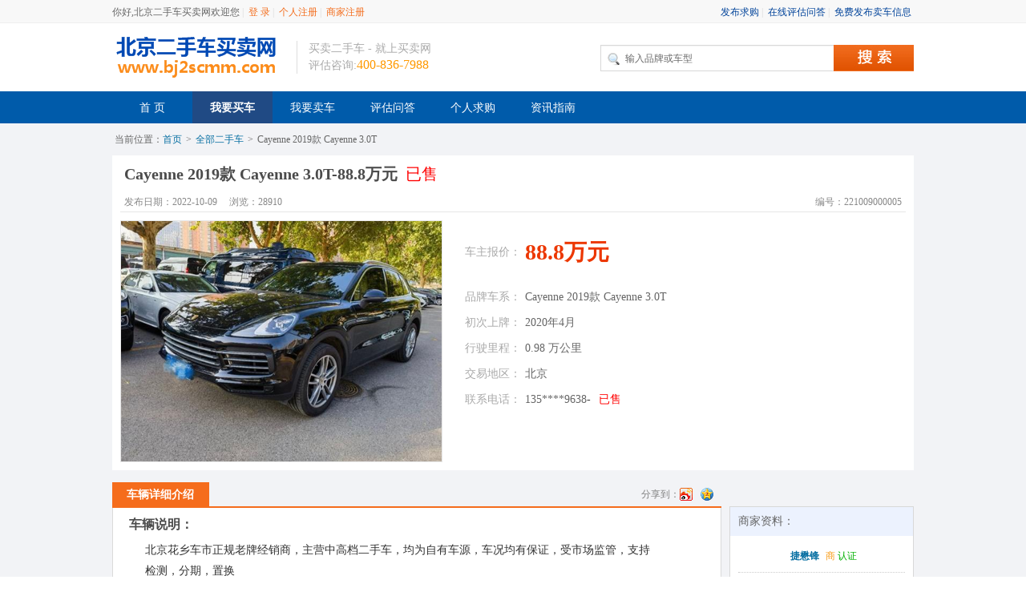

--- FILE ---
content_type: text/html; charset=gb2312
request_url: http://www.bj2scmm.com/sell/info.aspx?id=221009000005
body_size: 7693
content:

<!DOCTYPE html PUBLIC "-//W3C//DTD XHTML 1.0 Transitional//EN" "http://www.w3.org/TR/xhtml1/DTD/xhtml1-transitional.dtd">
<html xmlns="http://www.w3.org/1999/xhtml" >
<head>
<meta http-equiv="X-UA-Compatible" content="IE=EmulateIE7" />
<meta http-equiv="Content-Type" content="text/html; charset=gb2312" />
<link rel="Shortcut Icon" href="http://www.bj2scmm.com/2scmm.ico" />
<title>【2020年Cayenne 2019款 Cayenne 3.0T】2020年北京二手Cayenne 2019款 Cayenne 3.0T-北京二手车买卖网</title>
<meta name="keywords" content="Cayenne 2019款 Cayenne 3.0T" />
<meta name="description" content="2020年Cayenne 2019款 Cayenne 3.0T，北京二手Cayenne 2019款 Cayenne 3.0T，2020年购买，行驶0.98万公里。北京二手车买卖网为您提供最真实的北京二手Cayenne 2019款 Cayenne 3.0T报价,最详细的北京二手Cayenne 2019款 Cayenne 3.0T车源信息" />
<meta http-equiv="Cache-Control" content="no-transform " />
<meta name="mobile-agent" content="format=html5; url=http://m.bj2scmm.com/" />
<base target="_blank" />
<link rel="stylesheet" type="text/css" href="http://www.bj2scmm.com/Resource/css/main.css?20150906-1" />
</head>
<body>
<div id="topTop" class="miniTop">
    <div class="mainDiv">
        <div id="topLL" class="miniTopL">    
            <span>你好,北京二手车买卖网欢迎您</span> |
            <a href="http://www.bj2scmm.com/User/Login.aspx" target="_self">登 录</a>|
            <a href="http://www.bj2scmm.com/User/regPerson.aspx" target="_self">个人注册</a>| 
            <a href="http://www.bj2scmm.com/User/regDealer.aspx">商家注册</a>            
        </div>
        <div id="topExit" class="miniTopL">
            <span>你好：</span><a id="topusername" href="http://www.bj2scmm.com/" target="_self"></a>|
            <a href="http://www.bj2scmm.com/User/Logout.aspx?backurl=http%3a%2f%2fwww.bj2scmm.com%2fsell%2finfo.aspx%3fid%3d221009000005" target="_self">退出</a>            
        </div>
        <div id="topLR" class="miniTopR">            
            <a href="http://www.bj2scmm.com/buy/add.aspx">发布求购</a>|
            <a href="http://www.bj2scmm.com/ask/add2.aspx">在线评估问答</a>|
            <a href="http://www.bj2scmm.com/Sell/Fabu2.aspx">免费发布卖车信息</a>
        </div>             
    </div>
</div>
<script type="text/javascript">
function GetCookie(name) {
var arg = name + "=";var alen = arg.length;var clen = document.cookie.length;var i = 0;
while (i < clen) {var j = i + alen;if (document.cookie.substring(i, j) == arg) return getCookieVal(j);i = document.cookie.indexOf(" ", i) + 1;
if (i == 0) break;}return null;}     
function getCookieVal(offset) {var endstr = document.cookie.indexOf(";", offset);if (endstr == -1) endstr = document.cookie.length;return decodeURIComponent(document.cookie.substring(offset, endstr));}
var topUsername = GetCookie("bj2scmmUN");
if(topUsername!=null &&　topUsername!=""){document.getElementById("topLL").style.display = "none";document.getElementById("topExit").style.display = "";
document.getElementById("topusername").innerHTML=topUsername;var tophuiyuanurl="http://"+window.location.host;
if(GetCookie("bj2scmmUT")=="2"){tophuiyuanurl=tophuiyuanurl+"/user/dealer/";}
else if(GetCookie("bj2scmmUT")=="1"){tophuiyuanurl=tophuiyuanurl+"/user/person/";}
else if(GetCookie("bj2scmmUT")=="3" || GetCookie("bj2scmmUT")=="4"){tophuiyuanurl=tophuiyuanurl+"/user/expert/";}
document.getElementById("topusername").setAttribute("href",tophuiyuanurl);}
else{document.getElementById("topLL").style.display = "";document.getElementById("topExit").style.display = "none";}
</script>
<div class="mainDiv head">
    <div class="headL"><a href="http://www.bj2scmm.com/" target="_self"><img src="http://www.bj2scmm.com/Resource/image/logo.png" alt="北京二手车买卖网"/></a></div>
    <div id="headRID" class="headR">        
       <div style="float:right;padding-top:5px;width:410px;">
            <a href="javascript:topSearch();" class="head_btn" title="搜索二手车" target="_self"></a>
            <input id="topSearchTxt" class="head_txt" type="text" value="输入品牌或车型" onfocus="if(this.value=='输入品牌或车型')this.value='';" onblur="if(this.value=='')this.value='输入品牌或车型';"/>  
        </div>   
       <div style="float:left;border-left:1px solid #DDDDDD;padding-left:14px;color:#aaa;width:300px; font-size:14px;">
        买卖二手车 - 就上买卖网
        <br />评估咨询:<span style="color:#ff9900; font-size:16px;">400-836-7988</span>
        </div> 
    </div>
</div>
<script type="text/javascript">function topSearch(){var topSearchval=document.getElementById("topSearchTxt").value; if(topSearchval!=""&&topSearchval!="输入品牌或车型") window.location.href ="http://www.bj2scmm.com/sell/default.aspx?q="+topSearchval;}</script>
<div class="mainDiv" style="width:auto; background:#005BAA;">
<div class="mainDiv" id="topNav">
    <div class="nav">
        <ul>

            <li id="nav1"><a href="http://www.bj2scmm.com/" target="_self">首 页</a></li>            
            <li id="nav2"><a href="http://www.bj2scmm.com/sell/" target="_self">我要买车</a></li>   
            <li id="nav3"><a href="http://www.bj2scmm.com/Sell/fabu2.aspx" target="_self">我要卖车</a></li>  
            <li id="nav5"><a href="http://www.bj2scmm.com/ask/" target="_self">评估问答</a></li>       
            <li id="nav4"><a href="http://www.bj2scmm.com/buy/" target="_self">个人求购</a></li>           
            <li id="nav6"><a href="http://www.bj2scmm.com/news/" target="_self">资讯指南</a></li>
        </ul>
    </div>
    <div class="navR">  
    </div>
</div>
</div>


<style type="text/css">
.infoTop{width:1000px;overflow:hidden;padding-bottom:5px;background:#fff;}.infoTop span{display:block;}
.infoTop div.infoHead{margin:0 10px;padding:5px;border-bottom:solid 1px #E6E6E6;}
.infoTop div.infoHead h1{display:block;height:36px;line-height:36px;overflow:hidden;color:#4B4B4B;font-size:20px;font-weight:bold;}
.infoTop div.infoHead p{display:block;height:14px;line-height:14px;padding-top:10px;}
.infoTop div.infoHead p span{margin-right:15px;float:left;color:#888;}
.infoTop div.infoHead p small{color:#888;display:inline-block;float:right;}
.infoTop div.infoL{float:left;width:420px;padding:10px 0 0 10px;margin-bottom:5px;}
.infoTop div.infoL div{border:solid 1px #E6E6E6;height:300px;width:400px;overflow:hidden;text-align:center;}
.infoTop div.infoL div img{width:400px;max-height:300px;height: expression(this.height > 300 ? 300 : true);}
.infoTop div.infoL div a{display:block;width:180px;overflow:hidden;text-align:left;float:right;}
.infoTop div.infoL div span{width:180px;overflow:hidden;text-align:right;float:left;}
.infoTop div.infoR{float:left;padding:10px 0 0 10px;}
.infoTop div.infoR ul li{font-size:14px;overflow:hidden;height:32px;line-height:32px;width:540px;}
.infoTop div.infoR ul li span{width:75px;color:#aaa;float:left;}
.infoTop div.infoR ul li img{margin-left:-10px;vertical-align:middle;}
.infoTop div.infoR ul li small{float:left;color:#666;font-size:14px;}
.infoTop div.infoR ul li small strong{color:#EC3701;font-weight:bold;font-size:28px;}
.infoTab{ height:30px; margin-top:15px; border-bottom:2px solid #F56C1C; overflow:hidden;}
.infoTab ul{ height:30px; float:left; border-left:1px solid #cccccc;}
.infoTab ul li{ width:120px; height:29px; line-height:29px; float:left; text-align:center; border-top:1px solid #cccccc; border-right:1px solid #cccccc;}
.infoTab ul li a{ display:block; background-color:#FFFFFF;text-decoration:none;}
.infoTab ul li a:link,.infoTab ul li a:visited{ color:#333333;}
.infoTab ul li a:hover{ color:#F56C1C;text-decoration:none;}
.infoTab ul li.cur{ margin-right:-1px; font-size:14px; border-top:1px solid #F56C1C; border-right:1px solid #F56C1C; position:relative; left:-1px;}
.infoTab ul li.cur a,.infoTab ul li.cur a:link,.infoTab ul li.cur a:visited,.infoTab ul li.cur a:hover{ color:#FFFFFF; font-weight:bold; text-decoration:none;background-color:#F56C1C;}
.infoTxt{border:solid 1px #DADADA;border-top:0;padding:0 20px;text-align:center;background:#fff;}
.infoTxt h2{display:block;height:40px;line-height:42px;overflow:hidden;color:#4B4B4B;font-size:16px;font-weight:bold;text-align:left;}
.infoTxtTb{width: 640px;border-top: 1px solid #E6E6E6;border-right: 1px solid #E6E6E6;font-size:13px;margin:0 20px;}
.infoTxtTb th{width: 25%;color:#888;text-align:right;background:#F8F8F8;}
.infoTxtTb th,.infoTxtTb td{padding:0 10px;height: 32px;border-left: 1px solid #E6E6E6;border-bottom: 1px solid #E6E6E6;}
.infoTxt p{font-size:14px;line-height:26px;text-align:left;width: 640px;margin:0 20px;word-wrap: break-word;}
.infoTxt p span{color:#ccc;margin:0 10px;}
.infoTxt img{border:solid 1px #DADADA;margin-bottom:15px;max-width: 640px;width: expression(this.width > 640 ? 640 : true);}
.ucd_p{margin:5px 10px;padding:10px 0;text-align:center;display:block;border-bottom:dotted 1px #ccc;}
.ucd_ul li{padding-left:10px;height:26px;line-height:28px;}
.ucd_ul li.c em{color:#EC3701;}
</style>
<div class="mainW" style="padding-bottom:20px;">
<div class="mainDiv dWeizhi">
    当前位置：<a href="http://www.bj2scmm.com/" target="_self">首页</a>
    <span> &gt; </span><a href="http://www.bj2scmm.com/sell/" target="_self">全部二手车</a>
    <span> &gt; </span>Cayenne 2019款 Cayenne 3.0T
</div>
<div class="mainDiv">
<div class="infoTop">
            <div class="infoHead">
                <h1>Cayenne 2019款 Cayenne 3.0T-88.8万元<em style="color:#FF0000;margin-left:10px;">已售</em>
                </h1>
                <p>
                    <span>发布日期：2022-10-09</span>
                    <span>浏览：28910</span>
                    <small>编号：221009000005 </small>
                </p>
            </div>
            <div class="infoL">
                <div>
                <img src="http://www.bj2scmm.com/Resource/UploadImages/CarImages/2210/221009/221009000005/20221009085921116_b.jpg" alt="Cayenne 2019款 Cayenne 3.0T"/>                
                </div>
            </div>
            <div class="infoR">
                <ul>
                    <li style="height:80px; line-height:80px;">
                        <span>车主报价：</span><small><strong>88.8万元</strong></small>                 
                    </li>
                    <li>                        
                        <span>品牌车系：</span><small>Cayenne 2019款 Cayenne 3.0T</small>
                    </li>
                    <li>
                        <span>初次上牌：</span><small>2020年4月</small>                        
                    </li>
                    <li>                        
                        <span>行驶里程：</span><small>0.98 万公里</small>
                    </li>

                    <li>                        
                        <span>交易地区：</span><small>北京</small>
                        
                    </li>
                    <li>                        
                        
                            <span>联系电话：</span>
                            <small>135****9638</small>-<em style="color:#FF0000;margin-left:10px;">已售</em>
                        
                    </li>
                </ul>
            </div>
        </div>
</div>
<div class="mainDiv">
    <div class="mlistL">
        <div>
            <div class="infoTab">
                <ul>
                    <li class="cur" id="txtTab"><a href="javascript:tabchang('1');" target="_self">车辆详细介绍</a></li>                   
                </ul>
                <dl class="list"><dt>分享到： </dt>
                <dd><a class="share_sina" title="新浪微博" onclick="javascript:WebShare('我在北京二手车买卖网看到一辆二手车，Cayenne 2019款 Cayenne 3.0T-88.8万元，黑色，2020年4月上牌，已行驶：0.98万公里。',document.URL,'sinaminiblog',this);" href="javascript:void(0);" target="_self">新浪微博</a>
                </dd>
                <dd><a class="share_qq" title="分享到QQ空间" onclick="javascript:WebShare('我在北京二手车买卖网看到一辆二手车，Cayenne 2019款 Cayenne 3.0T-88.8万元，黑色，2020年4月上牌，已行驶：0.98万公里。',document.URL,'qzone',this);" href="javascript:void(0);" target="_self">QQ空间</a>
                </dd>
                </dl>
            </div>
            <div class="infoTxt" id="txt">
                
                <h2>车辆说明：</h2>
                <p>北京花乡车市正规老牌经销商，主营中高档二手车，均为自有车源，车况均有保证，受市场监管，支持检测，分期，置换<br />联系我时，请说明是从北京二手车买卖网看到的，谢谢！</p>
                <h2 id="allimgs">车辆图片：</h2>
                
                    <img src="http://www.bj2scmm.com/Resource/UploadImages/CarImages/2210/221009/221009000005/20221009085921116_b.jpg" alt="Cayenne 2019款 Cayenne 3.0T"/>                
                
                    <img src="http://www.bj2scmm.com/Resource/UploadImages/CarImages/2210/221009/221009000005/20221009085921335_b.jpg" alt="Cayenne 2019款 Cayenne 3.0T"/>                
                
                    <img src="http://www.bj2scmm.com/Resource/UploadImages/CarImages/2210/221009/221009000005/20221009085921615_b.jpg" alt="Cayenne 2019款 Cayenne 3.0T"/>                
                
                    <img src="http://www.bj2scmm.com/Resource/UploadImages/CarImages/2210/221009/221009000005/20221009085921895_b.jpg" alt="Cayenne 2019款 Cayenne 3.0T"/>                
                
                    <img src="http://www.bj2scmm.com/Resource/UploadImages/CarImages/2210/221009/221009000005/20221009085922064_b.jpg" alt="Cayenne 2019款 Cayenne 3.0T"/>                
                
                    <img src="http://www.bj2scmm.com/Resource/UploadImages/CarImages/2210/221009/221009000005/20221009085922305_b.jpg" alt="Cayenne 2019款 Cayenne 3.0T"/>                
                
                    <img src="http://www.bj2scmm.com/Resource/UploadImages/CarImages/2210/221009/221009000005/20221009085922474_b.jpg" alt="Cayenne 2019款 Cayenne 3.0T"/>                
                
                    <img src="http://www.bj2scmm.com/Resource/UploadImages/CarImages/2210/221009/221009000005/20221009085922658_b.jpg" alt="Cayenne 2019款 Cayenne 3.0T"/>                
                
            </div>
        </div>
    </div>
    <div class="mlistR" style="padding-top:45px;">
        
        <div>
            <h2 style="background:#ECF2FE;"><span>商家资料：</span></h2>
            <p class="ucd_p">
              <a href="http://www.bj2scmm.com/dealer/default.aspx?id=929" style="font-weight:bold;font-size:12px;">捷懋锋</a>
              <span style="color:#F89D1B;">商</span>
              <span style="color:#00B000;">认证</span>
              
              </p>
            <ul class="ucd_ul">                      
                <li>类型：经销商</li>
                <li class="c">在售：<em>102</em>辆,已售：<em>1576</em>辆</li>                                  
                <li>地址：北京花乡二手车交易市场B301、</li>
                <li style="padding:10px 0 10px 65px;"><a style="display:block;height:22px;line-height:24px;background:#3980F4;width:100px;text-align:center;color:#ffffff;" href="http://www.bj2scmm.com/dealer/default.aspx?id=929">进入商家店铺</a></li>    
            </ul>
        </div>
                
        <div>
            <h2><span>同品牌二手车：</span></h2>
            <ul>
                
			                <li><a href="../sell/info.aspx?id=251221000042">19年Cayenne 2019款 Cayenn</a><small>39.5万</small></li>
			            
			                <li><a href="../sell/info.aspx?id=251216000048">22年Cayenne 2019款 Cayenn</a><small>53.7万</small></li>
			            
			                <li><a href="../sell/info.aspx?id=250825000061">20年Cayenne 2019款 Cayenn</a><small>53.98万</small></li>
			            
			                <li><a href="../sell/info.aspx?id=250821000044">20年Cayenne 2019款 Cayenn</a><small>49.8万</small></li>
			            
            </ul>
        </div>
        <div>
            <h2><span>同价位二手车：</span></h2>
            <ul>
                
			                <li><a href="../sell/info.aspx?id=260116000029">17年California T 2015款 3</a><small>88.8万</small></li>
			            
			                <li><a href="../sell/info.aspx?id=251213000055">17年奔驰G级AMG 2018款 AMG</a><small>86.8万</small></li>
			            
			                <li><a href="../sell/info.aspx?id=251207000035">22年雷克萨斯LM 2020款 300</a><small>87.8万</small></li>
			            
			                <li><a href="../sell/info.aspx?id=251206000062">24年埃尔法 2024款 双擎 2.</a><small>89.88万</small></li>
			            
			                <li><a href="../sell/info.aspx?id=251123000070">25年领航员 2022款 3.5T 总</a><small>89.7万</small></li>
			            
			                <li><a href="../sell/info.aspx?id=251021000043">24年Panamera 2023款 改款 </a><small>89.8万</small></li>
			            
			                <li><a href="../sell/info.aspx?id=250929000044">23年埃尔法 2018款 改款 3.</a><small>88.8万</small></li>
			            
			                <li><a href="../sell/info.aspx?id=250920000038">17年California T 2015款 3</a><small>88.8万</small></li>
			            
            </ul>
        </div>
       
    </div>
</div>
</div>
<script type="text/javascript" src="http://www.bj2scmm.com/Resource/js/newsshare.js"></script>
<script type="text/javascript">
    function tabchang(type){
        if(type=="1"){
            document.getElementById("peizhi").style.display = "none";
            document.getElementById("txt").style.display = "";
            document.getElementById("txtTab").className = "cur";
            document.getElementById("peizhiTab").className = "";            
        }else if(type=="2"){
            document.getElementById("txt").style.display = "none";
            document.getElementById("peizhi").style.display = "";
            document.getElementById("txtTab").className = "";
            document.getElementById("peizhiTab").className = "cur";
        }
    }
</script>
<script type="text/javascript" src="http://www.bj2scmm.com/action/Hits.aspx?Type=1&id=221009000005" ></script>
<a class="turn_top" id="ReturnTop" href="#" style="display: none;" target="_self">&and;返回顶部</a>
<!--返回顶部-->
<script type="text/javascript">
IE = function () {
    if (/msie (\d+\.\d)/i.test(navigator.userAgent)) {
        return document.documentMode || parseFloat(RegExp.$1);
    }
    return 0;
};
GetObjPoint = function (o) {
    var x = y = 0;
    do {
        x += o.offsetLeft || 0;
        y += o.offsetTop || 0;
        o = o.offsetParent;
    } while (o);

    return { 'x': x, 'y': y };
};var Scroll = function () {    var dTop = document.documentElement.scrollTop || document.body.scrollTop;    var oDivTop = document.getElementById("ReturnTop");
    divTop = GetObjPoint(document.getElementById("headRID")).y;     if (divTop - dTop < 0) {
        if (IE() == 6) {
            oDivTop.style.top = (dTop + parseInt(document.documentElement.clientHeight) - 130) + "px";
        }
        oDivTop.style.display = "block";
    }
    else {
        oDivTop.style.display = "none";
    }    }if (window.addEventListener) {
    window.addEventListener("scroll", Scroll, false);
} else if (window.attachEvent) {
    window.attachEvent("onscroll", Scroll);
};
document.body.onclick = function (evt) {
    var obj = null, o = null;
    if (evt) {//不是ie
        obj = evt.target.parentNode;
        o = evt.target;
    } else if (window.event) {//ie
        obj = window.event.srcElement.parentNode;
        o = window.event.srcElement;
    }    
}
</script>
<div class="mainW" style="background:#2d3144; padding:15px 0;">
    <div class="mainDiv">
        <div class="bottom1">
            <dl>
                <dt>免费发布</dt>
                <dd>
                    <a href="http://www.bj2scmm.com/Sell/shouche.aspx" >快速卖车</a>
                    <a href="http://www.bj2scmm.com/Sell/Fabu2.aspx" >网上卖车</a>
                    <a href="http://www.bj2scmm.com/ask/add2.aspx" >免费评估</a>
                    <a href="http://www.bj2scmm.com/buy/add.aspx" >发布求购</a>
                </dd>
            </dl>
            <dl>
                <dt>会员服务</dt>
                <dd>
                    <a href="http://www.bj2scmm.com/user/regperson.aspx" >个人注册</a>
                    <a href="http://www.bj2scmm.com/user/regdealer.aspx" >商家注册</a>
                    <a href="http://www.bj2scmm.com/user/login.aspx" >登录</a>
                    <a href="http://www.bj2scmm.com/user/forgetPwd.aspx" >忘记密码</a>
                </dd>
            </dl>
            <dl>
                <dt>关于我们</dt>
                <dd>                    
                    <a href="http://www.bj2scmm.com/other/about.aspx?id=1" >联系我们</a>
                    <a href="http://www.bj2scmm.com/other/about.aspx?id=2" >网站地图</a>
                    <a href="http://www.bj2scmm.com/other/about.aspx?id=3" >网站帮助</a>
                    <a href="http://www.bj2scmm.com/other/about.aspx" >关于我们</a>
                </dd>
            </dl>
        </div>
        <div class="bottom2">
            <img src="http://www.bj2scmm.com/Resource/image/pg.png" alt="微信评估"/><br />微信评估咨询
        </div>
        <div class="bottom2">
            <img src="http://www.bj2scmm.com/Resource/image/gzh.png" alt="微信公众号"/><br />微信公众号
        </div>
        <div class="bottom3">
            <h5>评估咨询</h5>
            <p>400-836-7988</p>
            <span>7:30-22:30(工作时间)</span>
            <span>微信客服号：bj2scmm</span>
        </div>
    </div>
</div>
<div class="mainW" style="background:#282b3c;">
    <div class="mainDiv" style="text-align:center; color:#666;padding:5px 0;">
        <ul>        
            <li>Copyright 2008-2020 www.bj2scmm.com All Rights Reserved  &nbsp; &nbsp;备案号：<a style="color: #666;" href="https://beian.miit.gov.cn" target="_blank">京ICP备12045785号-1</a> 京公网安备:<a style="color: #666;" href="https://beian.miit.gov.cn" target="_blank">110106005837-1号</a></li>
            <li>版权所有：北京顺民旧机动车经纪有限公司-Bj2scmm.com&nbsp;&nbsp;地址：北京市丰台区南四环西路123号D121</li>
            <li>评估咨询：400-836-7988&nbsp;|&nbsp;邮箱：bj2scmm@163.com &nbsp;|&nbsp;QQ:897752767&nbsp;</li>
            <li style="display:none;"><script type="text/javascript" src="http://s21.cnzz.com/stat.php?id=2956016&web_id=2956016&show=pic" language="JavaScript"></script></li>
        </ul>
    </div>
</div>
</body>
<script type="text/javascript">
var navIndex = "2";if(navIndex!=0){document.getElementById("nav"+navIndex).className="cur";}
</script>
<script type="text/javascript">
var _bdhmProtocol = (("https:" == document.location.protocol) ? " https://" : " http://");
document.write(unescape("%3Cscript src='" + _bdhmProtocol + "hm.baidu.com/h.js%3F05a1d3ef97d78ecded58f04d58282b9d' type='text/javascript'%3E%3C/script%3E"));
</script>
</html>


--- FILE ---
content_type: text/css
request_url: http://www.bj2scmm.com/Resource/css/main.css?20150906-1
body_size: 6600
content:
*{margin:0;padding:0;}body{margin:0 auto;font: 12px/20px "宋体";background:#FFFFFF; color:#333;}small{font-size:12px;}
h1,h2,h3,h4,h5,h6{font-size:12px;}
input,img,del{ vertical-align:middle;}
table,td,tr,th,img{ border:none; }
table,tr,td{border-collapse:collapse;}
em, cite, th, i{ font-style:normal; font-weight:normal;}
a{color:/*#2255DE#01439A*/#076FA2;text-decoration:none;}
a:hover{color:#FF0000;text-decoration:none; }
del{text-decoration:underline;}
ul, dl, li, dt, dd {list-style-image: none;list-style-position: outside;list-style-type: none;}
div{ display:block;}
.clear{clear: both;height: 0;overflow: hidden;}
.mainW{ background:#f2f3f6; overflow:hidden;}
.mainDiv{width:1000px;margin:0 auto; clear:both; overflow:hidden;}
.mainDivB{width:1000px;margin:20px auto; clear:both;overflow:hidden; background:#fff;}
.miniTop {color:#D8D8D8;width: 100%;background: repeat-x #F8F8F8;height:28px;line-height: 30px;overflow:hidden;border-bottom: 1px solid #eee;}
.miniTop a{color: #01439A; margin:0 3px;}.miniTop a:hover{color:#F36D1D}
.miniTopL {float:left;width:60%;}.miniTopL span{color:#666;}.miniTopL a{color:#F36D1D}
.miniTopR{float:right;width:40%;text-align:right;}
.head {height:85px;}.headL{width:23%;float:left;}.headL img{margin-top:12px;}
.headR{width:77%;float:right; padding-top:22px;}
.headR2{width:77%;float:right; padding-top:50px;text-align:right;}
.headR2 a{font-size:12px;display:inline-block;margin-right:10px;}
/*.head_btn,.head_txt,div.nav ul li.cur a:link, div.nav ul li.cur a:visited, div.nav ul li.cur a:hover,.askSearch input.txt,.sy_search li.sy_s1,.sy_tjsell h3,.ph_add_d,.ph_dealer dt,.sy_buy h3,.sy_ask h3{background:url(image/pic_bg_new.png) no-repeat;}*/
.head_btn,.head_txt,.sy_search li.sy_s1,.sy_tjsell h3,.ph_add_d,.ph_dealer dt,.sy_buy h3,.sy_ask h3{background:url(image/pic_bg_new.png) no-repeat;}
.head_txt{width: 260px;height: 31px; line-height:32px;padding-left: 30px;border: 1px solid #D8D8D8;border-right: 0;color: #6A6A6A;float: right;background-position: 0 -229px; font-size:12px; display:block;}
.head_btn{width: 100px;height: 33px;display: inline-block;background-color: #E85F0F;float: right;outline: none;}
.head_btn:link, .head_btn:visited {background-position: -17px -268px;}
.head_btn:hover{background-position: -15px -306px;}
.nav {background-color: #005BAA; float:left;width:70%;}
.nav ul li{width: 100px;overflow: hidden;text-align: center;float: left;font-size:14px;}
div.nav ul li a:link, div.nav ul li a:visited {display: block;color: white;}
div.nav ul li a:hover{text-decoration:none;background:#095EC2;}
div.nav ul li.cur a:link, div.nav ul li.cur a:visited, div.nav ul li.cur a:hover {display: block;color: #fff;background-color:#204a84; font-weight:bold;}
.navR {background-color: #005BAA; text-align:right;float:right; width:30%;color:#fff;}
.navR font{color:#FFFFFF; padding-right:5px;font-size:14px;}.nav,.nav ul li,.navR {height: 40px; line-height:42px;overflow:hidden;}
.pageNav{height:35px;line-height:37px;color:#666;}
.pageNav span{display:inline-block;color:#999;margin:auto 10px;}
.dWeizhi{padding:10px 0 10px 5px;color:#666666;}
.dWeizhi span{padding:0 2px;}
.mlistL{float:left;width:760px;overflow:hidden;}
.mlistR{float:right;width:230px;}
.mlistR div{margin-bottom:10px;border:solid 1px #D8D8D8;overflow:hidden; background:#fff;}
.mlistR div h2{background:#F3F3F3;height: 36px;line-height: 36px;}
.mlistR div h2 span{color: #666;font-weight: normal;display: inline-block;font-size: 14px;padding-left: 10px;}
.mlistR div h2 small{float:right;font-size:13px;margin-right:10px;font-weight:normal;}
.mlistR div h2 small a{ color:#888;}
.mlistR div ul{margin-top:5px;}
.mlistR div ul li{ height:28px; line-height:28px;}
.mlistR div ul li a{display: inline-block;padding-left:8px;float:left;width:70%; color:#888;}
.mlistR div ul li a:hover{ color:#f63;}
.mlistR div ul li a.l{width:90%;}
.mlistR div ul li small{float:right;margin-right:10px;font-weight:normal;color:#F26E1B;}
.mlistR p{padding:10px;}.mlistR div p a{padding:0 5px;}
/*首页*/
/*2017-07-12添加*/
.syTopL{width: 240px;float: left;background: #888;color: #FFF;height:412px;}
.syTopL dl {border-bottom: 1px #777 solid;padding: 10px 0;}
.syTopL dl dt{font-size: 14px;padding: 0 15px;line-height: 26px;font-weight: bold;}
.syTopL dl dd{font-size: 12px;padding: 0 0 0 15px;}
.syTopL dl dd a {display: inline-block;line-height: 25px;margin-right: 8px;color:#fff;}
.syTopL dl dd a:hover{color:#FF9900;}
.syTopR{float:right;width:750px;margin-left:10px;}
.syTopR1{width:750px;height:300px;}
.syTopR1L{width:500px; height:300px; float:left; background:#888; overflow:hidden;}
.syTopR1L a img{width: 500px;height: 300px; }
.syTopR1R{width:250px; height:300px; float:right;background:#fff;}
.syTopR2{ width:750px; height:102px; margin-top:10px;}
.syTopR21{width:250px; background:#EFEDE3; float:left; height:102px;}
.syTopR22{width:250px; background:#E7EDF2; float:left; height:102px;}
.syTopR23{width:250px; background:#F2E7E9; float:left; height:102px;}
.syTopR21 h5,.syTopR22 h5,.syTopR23 h5{display:block; font-size: 16px; font-weight:normal; color: #888; text-align:center;padding-top:10px;}
.syTopR21 p,.syTopR22 p,.syTopR23 p{ color:#999; text-align:center; display:inline-block; width:250px; padding:10px 0;}
.syTopR21 span,.syTopR22 span,.syTopR23 span{ color:#fd5f46; text-align:center; display:inline-block; width:250px;font-size: 18px; }

.syListHead{height: 32px;line-height: 32px;color: #2d3039;font-size: 18px;width: 1000px;margin:0 auto;padding-top: 15px; display:block; overflow:hidden; clear:both;}
.syListLine{width: 8px;height: 20px;float: left;margin: 5px 10px 0 0;background-color: #fd5f46;}
.syListHead a{ display:inline-block; float:right;color:#FF9900; font-size:12px;margin-right:10px;}
.syList{width: 1020px;overflow: hidden;float: inherit;margin:0 auto;}
.syList li {float: left;width: 212px;height: 256px;margin: 0 0 10px 10px;background-color: #fff;padding: 20px 15px 0;text-align: center;_display: inline;}
.syList li .pic {position: relative;padding-bottom: 15px;width: 212px; background:url(image/noimg.gif) no-repeat;}
.syList li .pic img{width:212px; height:159px;}
.syList li .title {width: 100%;white-space: nowrap;text-overflow: ellipsis;font-weight: normal;height: 20px;line-height: 20px;font-size: 12px;overflow: hidden;text-align: left;color: #666;}
.syList li .detail {color: #9999a1;overflow: hidden;}
.syList li .detail-r {float: right;width: 110px;overflow:hidden;padding-top:15px;}
.syList li .detail-r .colf8 {font-size: 18px;color: #fd5f46;}
.syList li .detail-r .icon-list {margin-top: 10px;height: 22px;text-align: right;}
.syList li .detail-l {line-height: 24px;float: left;text-align: left;width:90px;overflow:hidden;}

.syDweekList{width: 1020px;overflow: hidden;float: inherit;margin:0 auto 10px auto;}
.syDweekList li {padding:5px;float: left;width: 180px;height: 160px;margin: 0;background-color: #fff;text-align: center;_display: inline;margin-left:11px;overflow:hidden;}
.syDweekList li .top{width:180px;overflow:hidden;}
.syDweekList li .topL{width:100px;height:80px; float:left;}
.syDweekList li .topR{width:80px;height:80px; float:right;overflow:hidden; }
.syDweekList li .topR p{color:#aaa;}
.syDweekList li .topR i{color:#ff9900;font-size:16px;}
.syDweekList li .topL img{width:100px; height:80px;} 
.syDweekList li .middle {width:100%;height:40px; line-height:40px; overflow:hidden; text-align:left; color:#888;}
.syDweekList li .middle a{color:#888; font-weight:bold;}
.syDweekList li .middle a:hover{ color:#FF9900;}
.syDweekList li .bottom{ width:180px;color:#888; display:block; overflow:hidden; text-align:left;}

.syInfoList{width:1000px; margin:10px auto; clear:both;overflow:hidden; padding-top:10px;}
.syInfoLine{width: 5px;height: 20px;float: left;margin: 5px 10px 0 0;background-color: #87CEFA;}
.syInfo{width:320px; float:left; background:#fff; overflow:hidden;}
.syInfo h6{margin:0 10px; height:32px; line-height:32px; font-size:18px;font-weight:normal; padding:10px; border-bottom:solid 1px #ddd;}
.syInfo h6 a{display:inline-block; float:right;color:#888; font-size:12px;font-weight:normal;}
.syInfo h6 a:hover{ color:#ff9900;}
.syInfo ul li{height:32px; line-height:32px;margin:0 20px 10px; white-space: nowrap;text-overflow: ellipsis; overflow:hidden;border-bottom:dashed 1px #ddd;}
.syInfo ul li a{color:#888; font-size:12px;}
.syInfo ul li a:hover{ color:#ff9900;}

.syLinkList{width:1000px; margin:0 auto; clear:both;overflow:hidden; padding:10px 0; background:#FFF; line-height:32px;}
.syLinkList a{color:#888; display:inline-block; margin:0 5px;}

		/*首页右侧弹出层部分*/
#divcar {z-index:500;}
#divdate{z-index:200;}
.syTopR1R{width:250px;float:right;height:300px;overflow:visible;}
.sy-ad-rh{margin-top:15px; line-height:36px; height:36px; font-size:18px; font-weight:bold; color:#EF8400;  text-align:center;}
.sym-divinput{margin:15px 30px;height: 32px;border: solid 1px #e3e3e3;background-color: #fff;color: #666;position: relative;overflow:visible;-moz-box-sizing: border-box;box-sizing: border-box;table-layout: fixed;cursor: pointer;z-index:0;}
.sym-divinput span{height: 32px; line-height:32px;float:left;padding-left:10px;font-size: 14px;overflow:hidden;}
.sym-divinput i{position: absolute;right: 10px;top: 50%;width: 0;height: 0;font-size: 0;border: 6px solid #fff;border-top: 6px solid #a4adbc;overflow: hidden;}
		
.sym-popdate{ position:absolute; top:31px;_top:31px; left:-1px; z-index: 200;overflow:visible;background-color: #fff;border: 1px solid #333;width:253px;}
.sym-popyearbox{height: 217px;width:120px;border-right: 1px solid #bebebe;overflow-y: hidden;float: left;}
.sym-popyearmon{height: 215px;overflow-y: auto;}
.sym-popyearmon p {margin: 0 5px 5px 6px;display: block;}
.sym-popyearmon a{height: 21px;line-height: 21px;overflow: hidden;display: block;padding: 0 5px 0 2px;margin-top: 3px;margin-bottom: 2px;font-size: 12px;}
.sym-popyearmon a:hover{text-decoration: none;color: #fff;background-color: #008EB7;}
.sym-popyearmon a.on{text-decoration: none;color: #fff;background-color: #008EB7;}

.sym-pop-bsm{position:absolute; top:31px;_top:31px; left:-1px; z-index:200; background: #F6F6F6;border: 1px solid #333; width:254px;height: 360px;}
.sym-pop-bsboxb,.sym-pop-bsboxs{height: 350px;border-right: 1px solid #bebebe;overflow-y: hidden;float: left;}
.sym-pop-bsboxb{ float:left;width:140px;}
.sym-pop-bsboxs{float:right;width:112px;}
.sym-pop-bpinyin{width: 20px;float: left;border-right: 1px solid #e7e7e7;background: #F6F6F6;height: 350px;}
.sym-pop-bpinyin a{width: 18px;height: 16px;line-height: 16px;text-align: center;color: #999;display: block;padding: 0!important;}
.sym-pop-zm{border-bottom:solid 1px #eee;}
.sym-pop-bpinyin a.on,.sym-pop-zm a.on{text-decoration: none;color: #fff;background-color: #008EB7;}

.sym-pop-bs {height: 350px;overflow-y: auto;background: #FFF;}
.sym-pop-bs p{margin:2px 3px;display: block;}
.sym-pop-bs p small{height: 24px;line-height: 24px;overflow: hidden;display: block;background:#bbb;padding: 0 5px 0 2px;color:#fff; cursor:default;}
.sym-pop-bs a{height: 24px;line-height: 24px;overflow: hidden;display: block;padding-left:2px;font-size: 12px;margin-top:2px;}
.sym-pop-bpinyin a:hover,.sym-pop-bs a:hover{text-decoration: none;color: #fff;background-color: #008EB7;}

.sym-errmsg {height:16px; line-height:16px;color:#FF5252; text-align:center; margin:0;}
.sym-input{ margin:15px 30px; position:relative; overflow:visible; z-index:0;}
.sym-input input{height: 32px;line-height: 32px;border: 1px solid #ddd; padding-left:10px;font-size: 14px;color:#666; width:178px;}
.sym-tj a{color: #FFF;height:36px;line-height:36px;width: 190px;border-radius: 3px;font-size: 16px;text-align: center;background: #FF9900;margin: 5px 30px;font-weight: bold; display:inline-block;}
.sym-tj a:hover{background:#fd5f46;}
.sym-tj span{color: #4DAF40;height:32px;line-height:32px;width: 200px;border-radius: 3px;font-size: 16px;text-align: center;background: #EFEFEF;margin: 5px 25px;font-weight: bold; display:inline-block;}
.sym-r-seelc{margin-top:10px;height:22px; line-height:22px;}/*查看快速卖车流程 seelc看流程*/
.sym-r-seelc span{float:left;padding-left:35px;font-size:14px; color:#666;}

/*2017-07-12以前的*/
.sy_mainDiv{width:1000px;margin:0 auto; clear:both;overflow:hidden;margin:10px auto;}
.sy_search,.sy_tjsell,.sy_buy,.sy_ask{ border:solid 1px #D8D8D8;overflow:hidden;width:718px;}
.sy_search ul li{height:40px;line-height:40px;}
.sy_search li.sy_s1{padding-left:180px;background-position:-549px -265px;height:45px;line-height:45px; background-color:#ffffff;}
.sy_search li.sy_s1 select{width:160px;color:#666;vertical-align: middle;margin:10px 0;}
.sy_search li.sy_s1 a{font-size:12px;padding:0 10px;margin-left:10px;display:inline-block;height:20px;line-height:20px;text-align: center;border:solid 1px #999;background: #E8E8E8;vertical-align:middle;}
.sy_search li.sy_s1 a:hover,.sy_search li.sy_hots a:hover{text-decoration:none;color:#F36D1D;}
.sy_search li.sy_hots{color:#666;padding-left:50px;color:#999;}
.sy_search li.sy_hots a{margin-right:8px;color:#666;}
.sy_search li.sy_ls{padding-left:15px;font-size:14px;color:#666;background-color:#F9FCFF; border-bottom:dotted 1px #E3E3E3;}
.sy_search li.sy_ls a{margin-right:5px;font-size:14px;}
.sy_dsell{margin-top:10px;overflow:hidden;}
.sy_tjsell h3,.sy_buy h3,.sy_ask h3{height:27px;line-height:27px;padding-left:20px;border-bottom: 1px solid #E3E3E3;background-position: 0 -199px;font-size:14px;}
.sy_tjsell h3 a.R,.sy_buy h3 a.R,.sy_ask h3 a.R{float:right;margin-right:10px;font-size:12px; font-weight:normal;}
.sy_tjsell ul{color: #5F5F5F;overflow: hidden;}
.sy_tjsell ul li{width:143px;height:145px;overflow: hidden;float:left;padding:12px 0;text-align: center;}
.sy_tjsell ul li a img{width:120px;height:90px;margin-bottom:8px;}
.sy_tjsell ul li div{display: block;height: 17px;line-height: 17px;overflow: hidden;padding:0 10px;}
.sy_tjsell ul li div span{color:#EC3701;}
.sy_ad1 height{width:720px;height:75px;overflow:hidden;}
.sy_ad1 img{width:355px;height:75px;overflow:hidden;float:left;}
.sy_buy,.sy_ask{width:352px;margin:0;padding:0;margin-top:10px;}
.sy_buy{float:left;}.sy_ask{float:right}
.sy_buy ul,.sy_ask ul{width: 332px;padding: 5px 0;margin: 0 auto;overflow: hidden;line-height: 25px;}
.sy_buy li,.sy_ask li{height: 27px;overflow:hidden;padding:0 8px;border-bottom:1px dotted #D5D5D5;}
.sy_buy li span,.sy_ask li span{float:right;color:#666;}

.sy_psellDl{ width: 353px;line-height: 27px;float: left;padding-left:6px;color:#888;overflow: hidden; display:block;}.sy_psellDlR{padding-left:0;}
.sy_psellDl dt{ height: 27px;padding:10px 15px 0 15px;border-bottom:1px dotted #D5D5D5;font-weight: bold;color: #888;overflow: hidden;}
.sy_psellDl dd{height: 27px;white-space: nowrap;padding: 0 15px;border-bottom:1px dotted #D5D5D5;overflow: hidden;}
.sy_ps1{ width:173px; float:left;}
.sy_ps2{ width:75px; float:left; text-align:center;color:#EC3701}
.sy_ps3{ width:75px; float:left; text-align:center;}
.sy_psellDl dt .sy_ps1{ width:148px; padding-left:20px;}
.sy_psellDl dt .sy_ps2{ width:75px; text-align:center;color: #888;}
.sy_psellDl dd.noborder{border-bottom:none;}
.ph_dealer,.ph_dealer2{padding:0 10px;color:#888;}
.ph_dealer dt{overflow:hidden;height:24px;line-height:24px;background-position: -710px -372px;padding:3px 0 0 15px;}
/*.ph_dealer dt a{font-weight:bold;}*/
.ph_dealer dd{border-bottom:dotted 1px #D8D8D8;padding:0 0 5px 15px;}
.ph_dealer dd span{color:#EC3701;}
.ph_dealer2 {padding-top:5px;}
.ph_dealer2 dt{color:#2E6B26;overflow:hidden;height:26px;line-height:26px;}
.ph_dealer2 dd {overflow:hidden;height:22px;line-height:22px;}
.ph_dealer2 dd span{font-weight:bold;margin-right:10px;}
.ph_add_d{width:152px;height:34px;display:block;margin:0 auto;outline: none;background-position: -309px -265px;margin-top:6px;}
.sy_link{border:solid 1px #D8D8D8;overflow:hidden;margin-top:10px;}
.sy_link h2{font-size:14px;color:#555;height:28px;line-height:28px;padding-left:10px;border-bottom:solid 1px #E8E8E8;background:#F3F3F3;}
.sy_link h2 span{font-weight:normal;font-size:12px;}
.sy_link div{padding:10px;line-height:22px;}.sy_link div a{margin-right:8px;display:inline-block;color: #888;}

/*20140816追加*/
.a_default{display:block;height:28px; line-height:28px;background:#ddd;width:98px;text-align:center;font-size:12px;color:#888;overflow:hidden;}
.a_default:hover{text-decoration:none;color:#FFF; background:#ff9900}
.defaultEvaFabu{overflow:hidden;height:23px;margin:0;}
.defaultEvaFabu div{border:0;}
.defaultEvaFabu span{width: 50px;float: left;text-align: right;color:#888;}
.defaultEvaFabu input{width:155px;height:18px;color:#888;padding-left:3px;font-size:12px;}
.defaultEvaFabuA{display: inline-block;height: 25px;line-height: 24px;padding: 0 26px;color: #ffffff;background: #FF9900;margin-left:60px;}
.defaultEvaFabuA:hover{text-decoration:none;color:#FFFFFF;}

/*列表*/
.mlistSearch{width:760px;overflow:hidden; background:#fff;}
.mlistSearch dl dt,.mlistSearch dl dd{display:inline-block;line-height:36px;height:36px;float:left;overflow:hidden;}
.mlistSearch dl dt{width:60px;color:#aaa;text-align:right;font-size:14px; padding-left:10px;}
.mlistSearch dl dd{width:680px;}
.mlistSearch dl dd a{font-size:14px; color:#666;padding:2px 8px;}
.mlistSearch dl dd a:hover{background:#F46614; color:#FFF;border-bottom:0;text-decoration:none;}
.mlistSearch dl dd a.mlistSearchOn{background:#F46614; color:#FFF;border-bottom:0;}
.mlistShead select{width:180px; height:28px; line-height:28px;color:#666;border:1px solid #ccc;}
.mlistShead select option{color:#666;height:24px; line-height:24px;}
.remove,.mlistOrder a{background: url(image/list_bg_v6.png) no-repeat;}
.condition{ height:36px; line-height:36px; overflow:hidden; padding:5px 0 5px 10px; background:#ddd; color:#666666;}
.condition .fl{ width:65px;float:left;}
.ch_cond{ min-width:40px; height:18px; line-height:19px; _line-height:18px; float:left; padding:0 20px 0 5px; margin:8px 5px 0 0; color:#f26e1b; border:1px solid #f26e1b; background-color:#FFFFFF; position:relative;}
.condition a.ml{margin-left:5px;}
.remove{ width:14px;height:14px;display:inline-block;background-position:-141px -174px;position:absolute;top:2px;right:2px;}

.carresult{ margin-top:20px;}
.rtab_area{ height:32px; overflow:hidden; width:760px; border-bottom:1px solid #f63;}
.rtab_area ul{ float:left;}
.rtab_area ul li{ width:120px; height:32px; line-height:32px; overflow:hidden; float:left; text-align:center;}
.rtab_area ul li a{ display:block;color:#333; font-size:16px;}
.rtab_area ul li a:hover{color:#F36D1D;text-decoration:none;}
.rtab_area ul li a.cur:link,.rtab_area ul li a.cur:visited,.rtab_area ul li a.cur:hover{color:#fff; background:#f63;}
.rtab_area .fr{ line-height:36px; color:#aaa; padding-right:15px;float:right;}
.rtab_area .fr font{color:#E75C0C;font-size:12px;}
/*列表内容*/
/*20170704*/
.mlistO{width:760px;margin:0 auto;height:40px; line-height:40px; background:#ddd; vertical-align:middle;}
.mlistO a{line-height: 18px;height:18px;color:#555;display: inline-block;padding-right: 13px;margin-right: 5px;background: url(image/list_bg_v6.png) no-repeat;}
.mlistO a.fi_date1 {background-position: -349px -132px;}
.mlistO a.fi_date2 {background-position: -349px -155px;color: #F26E1B;}
.mlistO a.fi_price1 {background-position: -349px -59px;}
.mlistO a.fi_price2 { background-position: -349px -84px;color: #F26E1B;}
.mlistO a.fi_price3 {background-position: -349px -109px;color: #F26E1B;}
.mpiclist{width:110%;overflow: hidden;float: inherit;margin:10px -5px 10px -15px;}
.mpiclist li {float: left;width: 212px;height: 256px;margin: 0 0 10px 15px;background-color: #fff;padding: 20px 15px 0;text-align: center;_display: inline;}
.mpiclist li .pic {position: relative;padding-bottom: 15px;width: 212px;background: url(image/noimg.gif) no-repeat;}
.mpiclist li .pic img{width:212px; height:159px;}
.mpiclist li .title {width: 100%;white-space: nowrap;text-overflow: ellipsis; font-weight:normal; height:20px; line-height: 20px;font-size: 12px;overflow: hidden;text-align: left;color:#666; }
.mpiclist li .detail {color: #9999a1;overflow: hidden;}
.mpiclist li .detail-r {float: right;width: 110px;overflow:hidden;padding-top:18px;}
.mpiclist li .detail-r .colf8 {font-size: 18px;color: #fd5f46;}
.mpiclist li .detail-r .icon-list {margin-top: 10px;height: 22px;text-align: right;}
.mpiclist li .detail-l {line-height: 24px;float: left;text-align: left;width:90px;overflow:hidden;}

.list_cont {border: 1px solid #D8D8D8; background:#fff;}
.list_cont table{color:#666666;width:100%;}
.list_cont table td{ border-bottom: 1px dotted #D8D8D8;line-height:32px;height:32px;padding:5px;z-index:-1; bottom:-2px;}
.list_cont table tr:hover{background:#FFFEE5;}
.list_cont table th{background:#F2F2F2;color:#ccc; text-align:left;height:30px; color:#777;padding-left:3px;border-bottom: 1px solid #E5E5E5;}
.listNodata{text-align:center;font-size:14px;}
.listNodata h1{text-align: center;font: bold 18px/100px "Microsoft YaHei",Arial,Helvetica,sans-serif;}
.listNodata h1 span{font-size:28px;}
/*列表内容详情*/
.listPrice{width:80px; text-align:left;}
.listPrice span{color:#EC3701;font-size:16px;font-weight:bold;}
.listCarImg{ width:100px;}
.listCarImg img{width:120px;height:90px; border:solid 1px #eee;}
.listTitle{text-align:left;color:#585858;width:455px;}
.listTitle a{font-size:14px; font-weight:bold;}
.listTitle span{color:#ccc; margin:0 5px;}
/*分页*/
.mmbpages{ width:100%; margin:15px 0; text-align:center;}
.mmbpages a {border: 1px solid #D2D2D2;margin: 0 2px; padding: 2px 5px 1px;}
.mmbpages a.on:link, .mmbpages a.on:visited {background: #FF7F42; color:#FFFFFF; font-weight:bold;border: 1px solid #FF7F42; }

.mlistOrder a{line-height:21px; display:inline-block;padding-right: 13px;margin-right:5px; }
.mlistOrder a:hover{text-decoration:none;}
.mlistOrder a.fi_date1{ background-position:-349px -132px;}
.mlistOrder a.fi_date2{ background-position:-349px -155px;color:#F26E1B;}
.mlistOrder a.fi_price1{ background-position:-373px -59px;}
.mlistOrder a.fi_price2{ background-position:-373px -84px;color:#F26E1B;}
.mlistOrder a.fi_price3{ background-position:-373px -109px;color:#F26E1B;}

.r_tool {margin:0;padding:0;}
.r_tool a.b{background:url(image/pic_bg_new.png) no-repeat;width:190px;height: 50px;display:inline-block;margin: 5px 0 5px 14px;overflow: hidden;line-height: 50px;font-size: 18px;font-weight: bold;text-align:center;}
.r_tool a.b:hover{text-decoration:none;}
.r_tool a.b3 {background-position: -480px -335px;}
.r_tool a.b2 {background-position: -480px -386px;}
.r_tool a.b1 {background-position: -480px -437px;}
.r_toolh6{font-weight:normal;font-size:14px;text-align:center;line-height:30px;height:32px;padding-top:5px;color:#888;background:url(image/pic_bg_new.png) no-repeat 0 -148px;}
.hotBrandSeries a{word-wrap: break-word;overflow: hidden;display: inline-block;zoom: 1;margin-right: 2px;line-height:30px; height:30px; color:#888;}
.hotBrandSeries a:hover{color:#FF0000;}
.tjDealerR {border:none;padding:10px}
.tjDealerR a.name{font-size:12px;font-weight:bold;padding:0;}
.tjDealerR span.tel{color:#4DAF40;}
/*推荐专拣*/
.expertspic{height:102px;padding:10px 1px 10px 8px;}
.expertspic img{width:80px;height:100px;float:left;margin-right:15px;border:1px solid #dddddd;}
.expertspic input{width:74px;height:22px;line-height:22px;cursor:pointer;border:none;margin-top:10px;font-size:12px;background:#5DABFD;color:#fff;}
.expertspic p{line-height:22px;height:22px;overflow:hidden;padding:0;margin:0;}
.expertspic p em{font-style:normal;color:#cc0001;margin-left:5px;}
/*=====分享到空间和微薄=====*/
.list{float:right;color:#808080;margin-top:7px;}.list dt {line-height:16px; padding-left: 7px;  FLOAT: left}
.list dd {float: left;margin-right:10px;line-height:9999em;overflow:hidden;}
.list dd a {display: block;background: url(image/jiathis_ico.png) no-repeat 0px -138px; float: left; width:16px;height:16px;overflow:hidden; color: #333; }
.list dd a.share_baidu{background-position:left -512px;}
.list dd a.share_baiduSC{background-position:left -650px;}
.list dd a.share_sina{background-position:left -96px;}
.list dd a.share_qqwb{background-position:left -144px;}
.list dd a.share_qq{background-position:left -64px;}
.list dd a.share_qqsq{background-position:left -672px;}
.list dd a.share_qqfriend{background-position:left -240px;}
.list dd a.rrw{background-position:left -160px;}
.list dd a.doub{background-position:left -375px;}
.list dd a.msn{background-position:left -375px;}
.list dd a.sohu{background-position:left -112px;}
.list dd a.share_163{background-position:left -128px;}
.list dd a.share_feixin{background-position:left -320px;}
.list dd a.share_kaixin{background-position:left -176px;}
/*返回顶部*/
.turn_top{ width:18px; height:70px; display:inline-block; padding:7px 0 0 7px;background-color:#1a72cb; position:fixed; _position:absolute; bottom:28px; left:50%; margin-left:501px;}
a.turn_top:link,a.turn_top:visited,a.turn_top:hover{ color:#FFFFFF;line-height:13px;text-decoration:none;}

/*跳转*/
.tzhuan{margin:100px 250px 150px 250px; text-align:left; width:458px;font-size:14px;}
.tzhuan h2{color:#009933;font-size:24px;font-weight:bold;display:block;line-height:32px; height:35px;}
.tzhuan p{padding:5px;display:block;color:#FF0000;}
.tzhuan p span{padding-left:15px;color:#666;}.tzhuan p font{color:#FF0000;}
.tzhuan_a{margin-top:20px;}
.tzhuan_a a{margin-right:50px; display:inline-block;height:30px; line-height:32px;padding:0 20px; font-size:16px; font-weight:bold; color:#ffffff; background:#E45807;}
.tzhuan_a a:hover{text-decoration:none;color:#ffffff; background:#C70000;}

/*底部*/
.bottom1{width:480px; float:left;}
.bottom1 dl{width: 160px;float: left;}
.bottom1 dt{width:160px; line-height:36px; height:36px; display:inline-block; color:#fff; font-size:16px; font-weight:bold;}
.bottom1 dd {padding-left:5px;}
.bottom1 dd a{display: block;color:#fff;margin-top:2px;font-size: 12px;line-height: 25px;color:#b2b2b2;}
.bottom1 dd a:hover{color:#fc5300;}
.bottom2{width:130px; float:left;color:#fff; text-align:center;}
.bottom2 img{ width:90px; height:90px; margin-top:25px;}
.bottom3{width:200px; float:left; color:#fff;padding:20px 0 0 50px;}
.bottom3 h5{ font-size:16px;}
.bottom3 p{ font-size: 30px;font-weight: bold;color: #fc5300;padding: 15px 0;}
.bottom3 span{ width:100%;color:#b2b2b2; display:inline-block;}

/*图片滚动*/
.banner{width:500px;height:300px;position: relative;overflow: hidden;}
.banner .img{width:1500px;position: absolute;left:0px;top:0px;}
.banner .img li{float:left;}
.banner .num{position:absolute;width:100%;bottom:10px;left:215px;text-align: center;font-size: 0px;}
.banner .num li{width:10px;height:10px;background: #888;border-radius: 50%;display: inline-block;margin:0 3px;cursor: pointer;}
.banner .num li.on{background: #ff9900;}
.banner .btn{width:30px;height:50px;background: rgba(0,0,0,0.5);position:absolute;top:50%;margin-top:-25px;cursor: pointer;text-align: center;line-height: 50px;color:#fff;font-size: 40px;font-family: "宋体";display: none;}
.banner:hover .btn{display: block;}
.banner .btn_l{left:0px;}
.banner .btn_r{right:0px;}




--- FILE ---
content_type: application/x-javascript
request_url: http://www.bj2scmm.com/Resource/js/newsshare.js
body_size: 2498
content:
function WebShare(title, url, site){
    var shareUrl;
    var titleText=encodeURIComponent(title);
    var urlText=encodeURIComponent(url);
    
    switch (site) {

case 'qqmb':
shareUrl=['http://v.t.qq.com/share/share.php?url=',urlText,'&title=',titleText].join('');
break;
        case 'itieba': //分享百度贴吧
            shareUrl = ['http://tieba.baidu.com/i/sys/share?link=', urlText, '&type=text&title=', titleText].join('');
            break;
        case 'kaixin001':  // 转贴到开心网
            shareUrl = ['http://www.kaixin001.com/!repaste/repaste.php?rtitle=',titleText, '&rurl=', urlText].join('');
        break;
        case 'renren': //分享到校内人人网
            shareUrl = ['http://share.renren.com/share/buttonshare.do?title=', titleText, '&link=', urlText, '#nogo'].join('');
        break;
        case 'qzone':
          shareUrl=['http://sns.qzone.qq.com/cgi-bin/qzshare/cgi_qzshare_onekey?url=',urlText,'&title=',titleText].join('');
        break;
        case 'delicious':   // 保存到del.icio.us美味书签
            shareUrl = ['http://delicious.com/post?title=', titleText, '&url=', urlText].join('');
        break;
        case 'yahoo':   // 添加到雅虎收藏
            shareUrl = ['http://myweb.cn.yahoo.com/addp.html?method=add&url=', urlText, '&title=', titleText,'&tag=', tagsText].join('');
        break;
        case 'douban':  // 推荐给豆瓣友邻
            shareUrl= ['http://www.douban.com/recommend/?title=', titleText, '&url=', urlText].join('');
        break;
        case '9dian':   // 推荐到豆瓣9点
            shareUrl= ['http://www.douban.com/recommend/?url=',urlText, '&title=', titleText,'&sel=&v=1&n=1&r=1'].join('');
        break;
        case 'baidusoucang':   // 添加到百度搜藏
            shareUrl= ['http://cang.baidu.com/do/add?it=', titleText, '&iu=', urlText, '&fr=ien&tn=', tagsText, '#nw=1'].join('');
        break;
        case 'digg':    // 推荐到digg.com
            shareUrl= ['http://digg.com/submit?phase=2&url=',urlText, '&title=', titleText].join('');
        break;
        case 'twitter': // 分享到twitter
            shareUrl= ['https://twitter.com/home?status=Now%20reading%20<<', titleText, '>>%20', urlText].join('');
        break;
        case 'google':  // 收藏到Google书签
            shareUrl= ['http://www.google.com/bookmarks/mark?op=edit&output=popup&bkmk=', urlText, '&title=', titleText,'&labels=', tagsText].join('');
        break;
        case 'sina':    // 收藏到新浪ViVi
            titleText=escape(title);
            urlText=escape(url);
           
            shareUrl= ['http://vivi.sina.com.cn/collect/icollect.php?pid=28&title=', titleText, '&url=', urlText].join('');
        break;
        case 'sinaminiblog':  //新浪微博
              shareUrl=['http://v.t.sina.com.cn/share/share.php?source=ucar&title=', titleText, '&url=', urlText].join('');
        break;
        case 'sohubai'://分享到白社会
              shareUrl=['http://bai.sohu.com/share/blank/addbutton.do?from=ucar&title=',titleText,'&link=',urlText].join('');
        break;
    case 'baiduSC'://百度搜藏
		
		shareUrl=['http://cang.baidu.com/do/add?fr=ien#nw=1&it=',titleText,'&iu=',urlText].join('');
	break;
	case 'qqsq': //QQ书签
		shareUrl=['http://shuqian.qq.com/post?from=3&jumpback=2&noui=1&uri=',urlText, '&title=', titleText].join('');
	break;
	case 'QQfirend': //腾讯朋友
		shareUrl=['http://sns.qzone.qq.com/cgi-bin/qzshare/cgi_qzshare_onekey?to=pengyou&url=',urlText, '&title=', titleText].join('');
	break;
        case 'sohuminiblog': //分享到搜狐微博
              shareUrl = ['http://t.sohu.com/third/post.jsp?url=', urlText, '&title=', titleText,'&content=utf-8&pic=', ''].join('');
              break;
		case 'feixin'://分享到飞信
			  var  yc= encodeURIComponent('优卡网');
			  shareUrl = ['http://space.fetion.com.cn/api/share?source=',yc,'&title=',titleText,'&url=',urlText].join('');
		 break;
		 
		 case 'neteasemb': //分享到网易微博
		 		var dd=new Date().getTime();
		 		var  yc= encodeURIComponent('优卡网');
		        shareUrl=['http://t.163.com/article/user/checkLogin.do?link=http://news.bitauto.com/&source=',yc,'&info=',titleText,'',urlText,'&',dd].join('');
		break	  
        default:
            return '';
        break;
    }
 
    window.open(shareUrl);
}
function AddShare(site, title, url, summary, content, obj) {//新闻页中的分享。
    summary = summary.replace('<div class="con_focus"><p>', '');
    summary = summary.replace('</p></div>', '');
    var finalContent = summary ? summary : content;
    var url = WebShare(site, title, url, finalContent, obj);
    return url;
}
function Bitauto_Setcopy(text, alertmsg){
 var userAgent = navigator.userAgent.toLowerCase();
var is_opera = userAgent.indexOf('opera') != -1 && opera.version();
var is_moz = (navigator.product == 'Gecko') && userAgent.substr(userAgent.indexOf('firefox') + 8, 3);
var is_ie = (userAgent.indexOf('msie') != -1 && !is_opera) && userAgent.substr(userAgent.indexOf('msie') + 5, 3);

	if(is_ie) {
		clipboardData.setData('Text', text);
		alert(alertmsg);
		return false;
	} else if(prompt('Press Ctrl+C Copy to Clipboard', text)) {
		alert(alertmsg);
		 return false;
	}
}

function newShare(title,url,site,obj)
{
   var titleText=encodeURIComponent(title);
    var urlText=encodeURIComponent(url);
   shareUrl = ['http://api.bshare.cn/share/',site,'?url=', urlText, '&title=', titleText].join('')+'&publisherUuid=512d9954-bb76-471e-8450-096dab2257b5';
  if(obj)
  {
obj.href=shareUrl;
obj.target='_blank';
}  
 return shareUrl;	
}

function share_show(id){
   var obj=document.getElementById(id);
   if(!obj) return;
   obj.style.display="";
}
function share_hide(id)
{
   var obj=document.getElementById(id);
   if(!obj) return;
   obj.style.display="none";

}